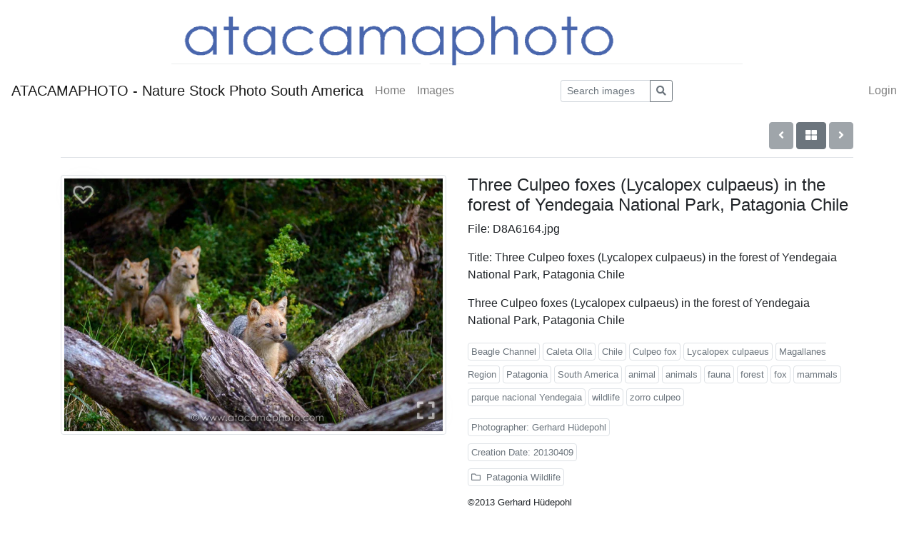

--- FILE ---
content_type: text/html; charset=utf-8
request_url: https://www.atacamaphoto.com/search/index.php?_&amp;-pg=14793&amp;-met=vtview&amp;-sel=resultlist&amp;-ses=224614866&amp;-cod=fe50afd4fb&amp;-ck=1701434908
body_size: 6370
content:
<!doctype html>

<html lang="en">
<head>
	<meta http-equiv="Content-Type" content="text/html; charset=UTF-8">
	<title>Three Culpeo foxes (Lycalopex culpaeus) in the forest of Yendegaia National Park, Patagonia Chile - Image D8A6164.jpg | ATACAMAPHOTO - Nature Stock Photo South America</title>
	<meta name="robots" content="">
	<meta name="description" content="D8A6164.jpg: Three Culpeo foxes (Lycalopex culpaeus) in the forest of Yendegaia National Park, Patagonia Chile">
	<meta name="keywords" content="Beagle Channel, Caleta Olla, Chile, Culpeo fox, Lycalopex culpaeus, Magallanes Region, Patagonia, South America, animal, animals, fauna, forest, fox, mammals, parque nacional Yendegaia, wildlife, zorro culpeo, ">
	<link rel="canonical" href="https://www.atacamaphoto.com/search/index.php?/Themes/patagoniawildlife/D8A6164.jpg">
	<meta property="og:title" content="Three Culpeo foxes (Lycalopex culpaeus) in the forest of Yendegaia National Park, Patagonia Chile"/>
	<meta property="og:site_name" content="ATACAMAPHOTO - Nature Stock Photo South America"/>
	<meta property="og:description" content="Three Culpeo foxes (Lycalopex culpaeus) in the forest of Yendegaia National Park, Patagonia Chile"/>
	<meta property="og:url" content="https://www.atacamaphoto.com/search/index.php?/Themes/patagoniawildlife/D8A6164.jpg"/>
	<meta property="og:image" content="https://www.atacamaphoto.com/search/images/lores/patagoniawildlife/D8A6164.jpg?"/>
		<meta http-equiv="X-UA-Compatible" content="IE=edge">
	<meta name="viewport" content="width=device-width, initial-scale=1, shrink-to-fit=no">
	<link rel="stylesheet" type="text/css" href="https://www.atacamaphoto.com/search/templates/pixtacy/resources/fontawesome/css/fontawesome-all.min.css">
	<!--
		
			
		
	-->
	<link rel="stylesheet" type="text/css" href="https://www.atacamaphoto.com/search/templates/pixtacy/resources/bootstrap/css/bootstrap.min.css">
	<link rel="stylesheet" type="text/css" href="https://www.atacamaphoto.com/search/templates/pixtacy/resources/style_r.css">
	<meta name="x-powered-by" content="Pixtacy 5.2.3 (54)">
	<meta name="x-base-url" content="https://www.atacamaphoto.com/search/index.php?_&amp;-pg=14793&amp;-met=x&amp;-ses=53387441&amp;-cod=464ddedc65&amp;-ck=1769089058">
	<meta http-equiv="content-language" content="en">
	<script src="https://www.atacamaphoto.com/search/system/resources/jquery/jquery.min.js"></script>
	<script src="https://www.atacamaphoto.com/search/templates/pixtacy/resources/popper.min.js"></script>
	<script src="https://www.atacamaphoto.com/search/templates/pixtacy/resources/bootstrap/js/bootstrap.min.js"></script>
	<script src="https://www.atacamaphoto.com/search/templates/pixtacy/resources/scripts_r.js"></script>
	<style type="text/css" media="screen">
		html {
		  position: relative;
		  min-height: 100%;
		}
		body {
		  margin-bottom: 60px;
		}
		.footer {
		  position: absolute;
		  bottom: 0;
		  width: 100%;
		  height: 60px;
		  background-color: #f5f5f5;
		}
		.footer .container {
		  width: auto;
		  max-width: 680px;
		  padding: 0 15px;
		}
		.footer .container .text-muted {
		  margin: 20px 0;
		}
	</style>
	<div style="margin:auto; text-align:center">
<a href="/search"><img src="headerpixta2.gif" width="800 px" height="99 px"></a>
</div>
			

	
	
		<link type="text/css" rel="stylesheet" href="https://www.atacamaphoto.com/search/templates/pixtacy/resources/lightgallery/css/lightgallery.css?v=2" />
		<link type="text/css" rel="stylesheet" href="https://www.atacamaphoto.com/search/templates/pixtacy/resources/lightgallery/css/lg-zoom.css" />
	
	<style media="screen">
		.hasHover #btnCart,
		.hasHover #btnFlag,
		.hasHover #btnZoom
		{
			display:none;
		}
		.hasHover #preview:hover #btnCart,
		.hasHover #preview:hover #btnFlag,
		.hasHover #preview:hover #btnZoom
		{
			display:block;
		}
		
		/*  */
		#preview { cursor: zoom-in; }
		/*  */

		#btnFlag { position:absolute; top:0; left:20%; cursor:pointer; font-size: 1.75rem; padding: 0.5rem 1rem; }
		.flagged #btnFlag { display:block; }
		#btnFlag i { color:white; opacity:0.6; text-shadow: 0 0 1em #888, 0 0 0.2em #888; }
		.flagged #btnFlag i { font-weight:900; color:yellow; opacity:0.9; text-shadow: 1px 1px 2px black, 0 0 1em grey, 0 0 0.2em grey; }
		#btnFlag:hover i { opacity:1; text-shadow: 1px 1px 2px black, 0 0 1em grey, 0 0 0.2em grey; }
		.flagged #btnFlag:hover i { text-shadow: 1px 1px 2px black, 0 0 1em black, 0 0 0.2em black; }
		
		#btnCart { position:absolute; top:0; right:20%; cursor:pointer; font-size: 1.75rem; padding: 0.5rem 1rem; color:white; }
		.in-cart #btnCart { color:orange; display:block; }
		#btnCart i { color:white; opacity:0.6; text-shadow: 0 0 1em #888, 0 0 0.2em #888; }
		.in-cart #btnCart i { font-weight:900; color:orange; opacity:0.9; text-shadow: 1px 1px 2px black, 0 0 1em grey, 0 0 0.2em grey; }
		#btnCart:hover i { opacity:1; text-shadow: 1px 1px 2px black, 0 0 1em grey, 0 0 0.2em grey; }
		.in-cart #btnCart:hover i { text-shadow: 1px 1px 2px black, 0 0 1em black, 0 0 0.2em black; }

		#btnZoom { position:absolute; top:70%; right:20%; cursor:pointer; font-size: 1.75rem; padding: 0.5rem 1rem; color:white; }
		#btnZoom i { color:white; opacity:0.6; text-shadow: 0 0 1em #888, 0 0 0.2em #888; }
		#btnZoom:hover i { opacity:1; text-shadow: 1px 1px 2px black, 0 0 1em grey, 0 0 0.2em grey; }

		#action-panel { z-index:1010; position:fixed; bottom:20px; right:20px; }
		#load-page { z-index:9251; }

	</style>
</head>
<body id="pxtc_page_14793" class="pxtc_class_image  view_image_r  ">

	
	

		

	<!--
		
		

		
		
		
		
		
		
		
		
		
		
		

		
			
			
			
			
			
				
			
			
				
			
			
				
			
			
			
				
			
			
			
		
		
		
			
		
		
		
			
		
	-->

	<header class="noSwipe">
		<nav class="navbar navbar-expand-lg navbar-light bg-white">
				
					
						<a class="navbar-brand mr-2 d-none d-lg-flex"
							href="https://www.atacamaphoto.com/search/index.php?_&amp;-pg=128&amp;-met=vtview&amp;-ses=53387441&amp;-cod=464ddedc65&amp;-ck=1769089058" 
							target="">
					
						
							ATACAMAPHOTO - Nature Stock Photo South America
						
					
						</a>
					
				
			<span class="navbar-brand d-flex d-lg-none"></span>
			<div class="d-flex flex-row order-2 order-lg-3 float-right">
					<ul class="navbar-nav flex-row d-lg-none">
						
							<!--
								
							-->
							<li class="nav-item mr-3 " style="display:none;">
								<a class="nav-link" href="https://www.atacamaphoto.com/search/index.php?_&amp;-pg=103&amp;-met=vtview&amp;-ses=53387441&amp;-cod=464ddedc65&amp;-ck=1769089058">
									<i class="far fa-heart"></i>
									<span class="lbcount badge badge-info">0</span>
								</a>
							</li>
						
						<!--
							
						-->
						<li class="nav-item mr-3 " style="display:none">
							<a class="nav-link " href="https://www.atacamaphoto.com/search/index.php?_&amp;-pg=1424&amp;-met=vtview&amp;-ses=53387441&amp;-cod=464ddedc65&amp;-ck=1769089058" title="Cart">
								<i class="fas fa-shopping-cart"></i>
								<span class="cartcount badge badge-info" style="display:none">0</span>
							</a>
						</li>
					</ul>
					<button class="navbar-toggler" type="button" data-toggle="collapse" data-target=".navbar-collapse" aria-controls="navbarSupportedContent" aria-expanded="false" aria-label="Toggle navigation">
					  <span class="navbar-toggler-icon"></span>
					</button>
				</div>
			  	<div class="collapse navbar-collapse justify-content-between order-3 order-lg-2">
					<ul class="nav navbar-nav">
						
							<!--
								
								
								
								
								
									
								
							-->
							<li class="nav-item ">
								<a class="nav-link" href="https://www.atacamaphoto.com/search/index.php?_&amp;amp;-pg=128&amp;amp;-met=vtview&amp;amp;-ses=53387441&amp;amp;-cod=464ddedc65&amp;amp;-ck=1769089058">
									Home
								</a>
							</li>
						

						

						

						
							<!--
								
								
								
									
								
							-->
							<li class="nav-item ">
								<a class="nav-link" href="https://www.atacamaphoto.com/search/index.php?_&amp;amp;-pg=105&amp;amp;-met=vtview&amp;amp;-ses=53387441&amp;amp;-cod=464ddedc65&amp;amp;-ck=1769089058">
									Images
								</a>
							</li>
						

						
							<!--
								
									
								
								
									
								
							-->
							
						

						

					</ul>

					
						<!--
							
								
							
						-->
						<form name="searchform" action="https://www.atacamaphoto.com/search/index.php?_&amp;-pg=105&amp;-met=serp&amp;-ses=53387441&amp;-cod=464ddedc65&amp;-ck=1769089058" class="form-inline col-xs-5 col-lg-3 col-md-4" method="POST" id="searchform">
							<input type="submit" name="" value="go" class="d-none">
							<div class="input-group input-group-sm">
								<input id="searchfield" name="-search" type="text" class="form-control" placeholder="Search images">
								<div class="input-group-append">
									<button class="btn btn-sm btn-outline-secondary" type="submit">
										<i class="fas fa-search"></i>
									</button>
								</div>
							</div>
						</form>
					

					<ul class="nav navbar-nav d-none d-lg-flex">

						
							<!--
								
							-->
							<li class="nav-item " style="display:none;">
								<a class="nav-link" href="https://www.atacamaphoto.com/search/index.php?_&amp;-pg=103&amp;-met=vtview&amp;-ses=53387441&amp;-cod=464ddedc65&amp;-ck=1769089058">
									
										<i class="far fa-heart d-none d-lg-inline d-xl-none"></i>
									
									<span class="d-lg-none d-xl-inline">Lightbox</span>
									<span class="lbcount badge badge-info">0</span>
								</a>
							</li>
						

						<li class="nav-item " style="display:none">
							<a class="nav-link " href="https://www.atacamaphoto.com/search/index.php?_&amp;-pg=1424&amp;-met=vtview&amp;-ses=53387441&amp;-cod=464ddedc65&amp;-ck=1769089058" title="Cart">
								
									<i class="fas fa-shopping-cart d-none d-lg-inline d-xl-none"></i>
								
								<span class="d-lg-none d-xl-inline">Cart</span>
								<span class="cartcount badge badge-info" style="display:none">0</span>
							</a>
						</li>

					</ul>
					<ul class="nav navbar-nav">
						

						
							<!--
								
							-->
							<li class="nav-item" id="navLogin" style="">
								<a class="nav-link  kcd-76" href="https://www.atacamaphoto.com/search/index.php?_&amp;-pg=14793&amp;-met=vtlogin&amp;-ses=53387441&amp;-cod=464ddedc65&amp;-ck=1769089058" title="Login (L)">
									
										<i class="fas fa-sign-in-alt d-none d-lg-inline d-xl-none"></i>
									
									<span class="d-lg-none d-xl-inline">Login</span>
								</a>
							</li>
						

					</ul>
			</div>
		</nav>
	</header>

	
	<div class="container">

		
		
		<div class="page-header clearfix mt-3 mb-4 border-bottom">
			<div class="float-right">
				<button id="btnPrevious" type="button" class="btn btn-secondary kcd-37 kcd-74 kcd-80" disabled="disabled">
					<i class="fas fa-angle-left"></i>
				</button>

				<button id="btnUp" type="button" class="btn btn-secondary kcd-85" data-href="https://www.atacamaphoto.com/search/index.php?_&amp;amp;-pg=12655&amp;amp;-met=vtview&amp;amp;-ses=53387441&amp;amp;-cod=464ddedc65&amp;amp;-ck=1769089058">
					<i class="fas fa-th-large"></i>
				</button>

				<button id="btnNext" type="button" class="btn btn-secondary kcd-39 kcd-75 kcd-78" disabled="disabled">
					<i class="fas fa-angle-right"></i>
				</button>	
			</div>
			
			<h3 class="pt-2">&nbsp;</h3>

		</div>

		<div class="row">

			<div class="col-sm-6 text-center mb-4">
				<div id="preview" class="mb-4">
					
						<img id="preview_image" class="zoomable img-fluid img-thumbnail" src="https://www.atacamaphoto.com/search/images/lores/patagoniawildlife/D8A6164.jpg?" alt="Preview D8A6164.jpg">
					

					
						<div id="btnFlag" class="btn-flag kcd-88" title="Toggle favorite status">
							<i class="far fa-heart"></i>
						</div>
					
					
					
						<div id="btnZoom" class="btn-zoom kcd-99" title="Toggle full screen display">
							<i class="fa fa-expand"></i>
						</div>
					
				</div>
				<div id="buttons" class=" mb-2">
					
					
				</div>
			</div>

			<div class="col-sm-6" id="info">

				
					<h4>Three Culpeo foxes (Lycalopex culpaeus) in the forest of Yendegaia National Park, Patagonia Chile</h4>
				

				
					<p id="meta_filename">File: D8A6164.jpg</p>
				

				

				
					<p id="meta_title">Title: Three Culpeo foxes (Lycalopex culpaeus) in the forest of Yendegaia National Park, Patagonia Chile</p>
				

				
					<p id="meta_caption">Three Culpeo foxes (Lycalopex culpaeus) in the forest of Yendegaia National Park, Patagonia Chile</p>
				

				<small id="keywordlist">
					
						<p id="meta_keywords">
							
								<a href="#" class="meta-data border rounded text-muted p-1" onclick="return doSearch('keywords','Beagle Channel')">Beagle Channel</a>
							
								<a href="#" class="meta-data border rounded text-muted p-1" onclick="return doSearch('keywords','Caleta Olla')">Caleta Olla</a>
							
								<a href="#" class="meta-data border rounded text-muted p-1" onclick="return doSearch('keywords','Chile')">Chile</a>
							
								<a href="#" class="meta-data border rounded text-muted p-1" onclick="return doSearch('keywords','Culpeo fox')">Culpeo fox</a>
							
								<a href="#" class="meta-data border rounded text-muted p-1" onclick="return doSearch('keywords','Lycalopex culpaeus')">Lycalopex culpaeus</a>
							
								<a href="#" class="meta-data border rounded text-muted p-1" onclick="return doSearch('keywords','Magallanes Region')">Magallanes Region</a>
							
								<a href="#" class="meta-data border rounded text-muted p-1" onclick="return doSearch('keywords','Patagonia')">Patagonia</a>
							
								<a href="#" class="meta-data border rounded text-muted p-1" onclick="return doSearch('keywords','South America')">South America</a>
							
								<a href="#" class="meta-data border rounded text-muted p-1" onclick="return doSearch('keywords','animal')">animal</a>
							
								<a href="#" class="meta-data border rounded text-muted p-1" onclick="return doSearch('keywords','animals')">animals</a>
							
								<a href="#" class="meta-data border rounded text-muted p-1" onclick="return doSearch('keywords','fauna')">fauna</a>
							
								<a href="#" class="meta-data border rounded text-muted p-1" onclick="return doSearch('keywords','forest')">forest</a>
							
								<a href="#" class="meta-data border rounded text-muted p-1" onclick="return doSearch('keywords','fox')">fox</a>
							
								<a href="#" class="meta-data border rounded text-muted p-1" onclick="return doSearch('keywords','mammals')">mammals</a>
							
								<a href="#" class="meta-data border rounded text-muted p-1" onclick="return doSearch('keywords','parque nacional Yendegaia')">parque nacional Yendegaia</a>
							
								<a href="#" class="meta-data border rounded text-muted p-1" onclick="return doSearch('keywords','wildlife')">wildlife</a>
							
								<a href="#" class="meta-data border rounded text-muted p-1" onclick="return doSearch('keywords','zorro culpeo')">zorro culpeo</a>
							
						</p>
					
					
						<p id="meta_photographer">
							<a href="#" class="meta-data border rounded text-muted p-1" onclick="return doSearch('photographer','Gerhard Hüdepohl')">Photographer:&nbsp;Gerhard Hüdepohl</a>
						</p>
					
					
						<p id="meta_creationdate">
							<a href="#" class="meta-data border rounded text-muted p-1" onclick="return doSearch('creationdate','20130409')">Creation Date:&nbsp;20130409</a>
						</p>
					
					
					
					
					
					
						<p id="meta_folder">
							<a href="#" class="meta-data border rounded text-muted p-1" onclick="location.href='https://www.atacamaphoto.com/search/index.php?_&amp;-pg=12655&amp;-met=vtview&amp;-ses=53387441&amp;-cod=464ddedc65&amp;-ck=1769089058'">
								<i class="far fa-folder mr-1"></i>
								Patagonia Wildlife
							</a>
						</p>
					
					
						<p id="meta_copyright">
							©2013 Gerhard Hüdepohl
						</p>
					
					
						<p id="meta_credit">
							Credit:&nbsp;Gerhard Hüdepohl / atacamaphoto
						</p>
					
					
					
				</small>

			</div>

		</div>

		

	</div>

	
		<script src="https://www.atacamaphoto.com/search/templates/pixtacy/resources/lightgallery/lightgallery.min.js"></script>
		<script src="https://www.atacamaphoto.com/search/templates/pixtacy/resources/lightgallery/plugins/zoom/lg-zoom.min.js"></script>
		<script src="https://www.atacamaphoto.com/search/templates/pixtacy/resources/lightgallery/plugins/fullscreen/lg-fullscreen.min.js"></script>
		<script>
			// 
			var downloadAllowed = false;
			// 
			$( document ).ready( function(){
				var lg = lightGallery( document.getElementById('preview_image'), {
					plugins: [ lgZoom, lgFullscreen ],
					licenseKey: '7F34D92A-BAF14E85-B3730431-A98526B0',
					speed: 500,
					download: false,
					loop: false,
					hideControlOnEnd: true,
					fullScreen: true,
					dynamic: true,
					counter: false,
					dynamicEl: [{ src: 'https://www.atacamaphoto.com/search/images/lores/patagoniawildlife/D8A6164.jpg?'}],
				});
				$('#preview_image.zoomable, .btn-zoom').click( function(){
					lg.openGallery();
				});
			});
		</script>
	

	

	<div id="load-page" class="modal">
		<div class="modal-dialog xmodal-dialog-centered">
			<div class="modal-content">
				<div class="modal-body">
					<div class="spinner-border float-right" role="status">
						<span class="sr-only">Loading...</span>
					</div>
					<span></span>
				</div>
			</div>
		</div>
	</div>

	<script type="text/javascript" src="https://www.atacamaphoto.com/search/templates/pixtacy/resources/jquery.touchswipe.min.js"></script>
	
	<script type="text/javascript">
		
		var isWorkspace = '';
		var lastTouchTime;
		var hasHoverClass = false;
		var urlRelogin = 'https://www.atacamaphoto.com/search/index.php?_&amp;-pg=14793&amp;-met=vtrelogin&amp;-ses=53387441&amp;-cod=464ddedc65&amp;-ck=1769089058';
		var urlProductInfo = 'https://www.atacamaphoto.com/search/index.php?_&amp;-pg=14793&amp;-met=prodinfo&amp;-ses=53387441&amp;-cod=464ddedc65&amp;-ck=1769089058&amp;-raw=1';

		function adjust_button_positions(){
			var imgPos = $('#preview img').position();
			if ( imgPos ){
				$('#btnFlag').css( 'top', imgPos.top ).css( 'left', imgPos.left );
				$('#btnCart').css( 'top', imgPos.top ).css( 'right', imgPos.left );
				$('#btnZoom').css( 'right', imgPos.left )
					.css( 'top', imgPos.top + $('#preview_image').height() - $('#btnZoom').height() -10 );
			}
		}

		adjust_button_positions();
		
		$('#preview img').load( function(){
			adjust_button_positions();
		});

		$( window ).resize( function(){
			adjust_button_positions();
		});

		$( function(){
			$(document).on( 'mousemove', activate_hover )
				.on( 'touchstart', deactivate_hover );
		});

		function activate_hover(){
			$('body').addClass('hasHover');
			hasHoverClass = true;
			$(document).off( 'mousemove', activate_hover );
			// do not remove touchstart event handler - might be fired later on some devices
		}

		function deactivate_hover(){
			$('body').removeClass('hasHover');
			hasHoverClass = false;
			$(document).off( 'touchstart', deactivate_hover );
			$(document).off( 'mousemove', activate_hover );
			activate_swipe_gesture();
		}

		$('button[data-href]').click( function(){
			if ( $(this).data('load') ){
				$('#load-page').modal('show').find('span').text( $(this).data('load') );
				window.setTimeout( window.location.href = $(this).data('href'), 300 );
			}
			else {
				window.location.href = $(this).data('href');
			}
		});

		$('.btn-buy').click( function(){
			open_order_dialog('https://www.atacamaphoto.com/search/index.php?_&amp;-pg=14793&amp;-met=ajax/order_dialog.html&amp;-ses=53387441&amp;-cod=464ddedc65&amp;-ck=1769089058');
		});

		$('.btn-flag').click( function(){
			var borderBox = $(this).parents('.gallery-item-border');
			var url = $('body').hasClass('flagged')
				? 'https://www.atacamaphoto.com/search/index.php?_&amp;-pg=14793&amp;-met=ajax/lb_delete.html&amp;-ses=53387441&amp;-cod=464ddedc65&amp;-ck=1769089058&amp;vtid=14793'
				: 'https://www.atacamaphoto.com/search/index.php?_&amp;-pg=14793&amp;-met=ajax/lb_add.html&amp;-ses=53387441&amp;-cod=464ddedc65&amp;-ck=1769089058&amp;vtid=14793';
			$.get( url, function( data ){
				var html = $.parseHTML( data );
				if ( $(html).find('form[name=anmeldung]').length ){
					window.location.href = 'https://www.atacamaphoto.com/search/index.php?_&amp;-pg=14793&amp;-met=vtview&amp;-ses=53387441&amp;-cod=464ddedc65&amp;-ck=1769089058';
					return;
				}
				var parts = data.split('|');
				$('body').toggleClass('flagged');
				parts[3] > 0 ? $('.lbcount').text( parts[3] ).parents('li').show() : $('.lbcount').parents('li').hide();
			});
			$(this).blur();
		});

		function handle_cart_change( imageId, inCartStatus, cartCount ){
			$('body').toggleClass( 'in-cart', inCartStatus );
			$('.cartcount').text( cartCount );
			// 
			$('.cartcount').toggle( cartCount > 0 ).parents('.nav-item').toggle( cartCount > 0 );
			// 
		}

		if ( ! downloadAllowed ){
			$('body').on ( 'contextmenu', '#preview_image, img.lg-image', function( event ){
				event.preventDefault();
			});
			$('body').on ( 'touchstart', '#preview_image, img.lg-image', function( event ){
				event.preventDefault();
			});
			$('body').on ( 'mousedown', '#preview_image, img.lg-image', function( event ){
				event.preventDefault();
			});
		}
		
		function doSearch(){
			if ( arguments.length == 1 ){
				var str = arguments[0];
			}
			else if ( arguments[1].indexOf(' ') >= 0 ){
				var str = arguments[0] + ':"' + arguments[1] + '"';
			}
			else{
				var str = arguments[0] + ':' + arguments[1];
			}

			$('#searchform input[name=-search]').val( str ).parents('form').submit();
			return false;
		}

		$( function() {
			$.get( 'https://www.atacamaphoto.com/search/index.php?_&amp;-pg=14793&amp;-met=ajax/order_dialog.html&amp;-ses=53387441&amp;-cod=464ddedc65&amp;-ck=1769089058', function( data ){
				$('#add-to-cart').html( data );
			});

		});

		function activate_swipe_gesture(){
			$('.container').swipe( {
				swipeLeft: function( event, distance, duration, fingerCount, fingerData ){
					if ( $('body').hasClass('modal-open') || $('#btnNext').prop('disabled') ){
						return;
					}
					$('#btnNext').click();
					return false;
				},
				swipeRight: function( event, distance, duration, fingerCount, fingerData ){
					if ( $('body').hasClass('modal-open') || $('#btnPrevious').prop('disabled') ){
						return;
					}
					$('#load-page').modal('show').find('span').text('Previous');
					$('#btnPrevious').click();
					return false;
				},
			});
		}
			 
	</script>

	
	


<script type="text/javascript">
	$('#cookie-consent').modal( { backdrop: 'static', keyboard: false } );
</script>

<!--
	
	
		
			
		
	
-->


	
	




	
	
		<script>
  (function(i,s,o,g,r,a,m){i['GoogleAnalyticsObject']=r;i[r]=i[r]||function(){
  (i[r].q=i[r].q||[]).push(arguments)},i[r].l=1*new Date();a=s.createElement(o),
  m=s.getElementsByTagName(o)[0];a.async=1;a.src=g;m.parentNode.insertBefore(a,m)
  })(window,document,'script','https://www.google-analytics.com/analytics.js','ga');

  ga('create', 'UA-89858604-1', 'auto');
  ga('send', 'pageview');

</script>
	


</body>
</html>



--- FILE ---
content_type: text/html; charset=utf-8
request_url: https://www.atacamaphoto.com/search/index.php?_&amp;-pg=14793&amp;-met=ajax/order_dialog.html&amp;-ses=53387441&amp;-cod=464ddedc65&amp;-ck=1769089058
body_size: 610
content:



<div class="modal-dialog modal-lg" data-type="image">
	<!--  -->
	<div class="modal-content">
		<div class="modal-header">
			
				

				<img src="https://www.atacamaphoto.com/search/data/pixtacy_thumbnails//patagoniawildlife/D8A6164.jpg?1704657295" class="img-thumbnail mr-3" style="height:50px" alt="">
				<h5 class="modal-title text-truncate">
					Three Culpeo foxes (Lycalopex culpaeus) in the forest of Yendegaia National Park, Patagonia Chile
				</h5>
			
			<button type="button" class="close" data-dismiss="modal" aria-label="Close">
				<span aria-hidden="true">&times;</span>
			</button>
		</div>
		<div class="modal-body">
			<!--
				
			-->
			
			<table class="table">
				<tbody>
					

					
						<tr>
							<td>There are no products available for this image.</td>
						</tr>
					

				</tbody>
			</table>
			
		</div>
		<div class="modal-footer">
			
				<button type="button" class="btn btn-primary mx-auto" data-dismiss="modal">
					Finished
				</button>
			
		</div>
	</div>
</div>

<script>
	var errorDefault = 'The article could not be added to the cart.';
	var errorMaxItems = 'The maximum number of items for the shopping cart has been reached. To add new items, you must first remove others.';
</script>
